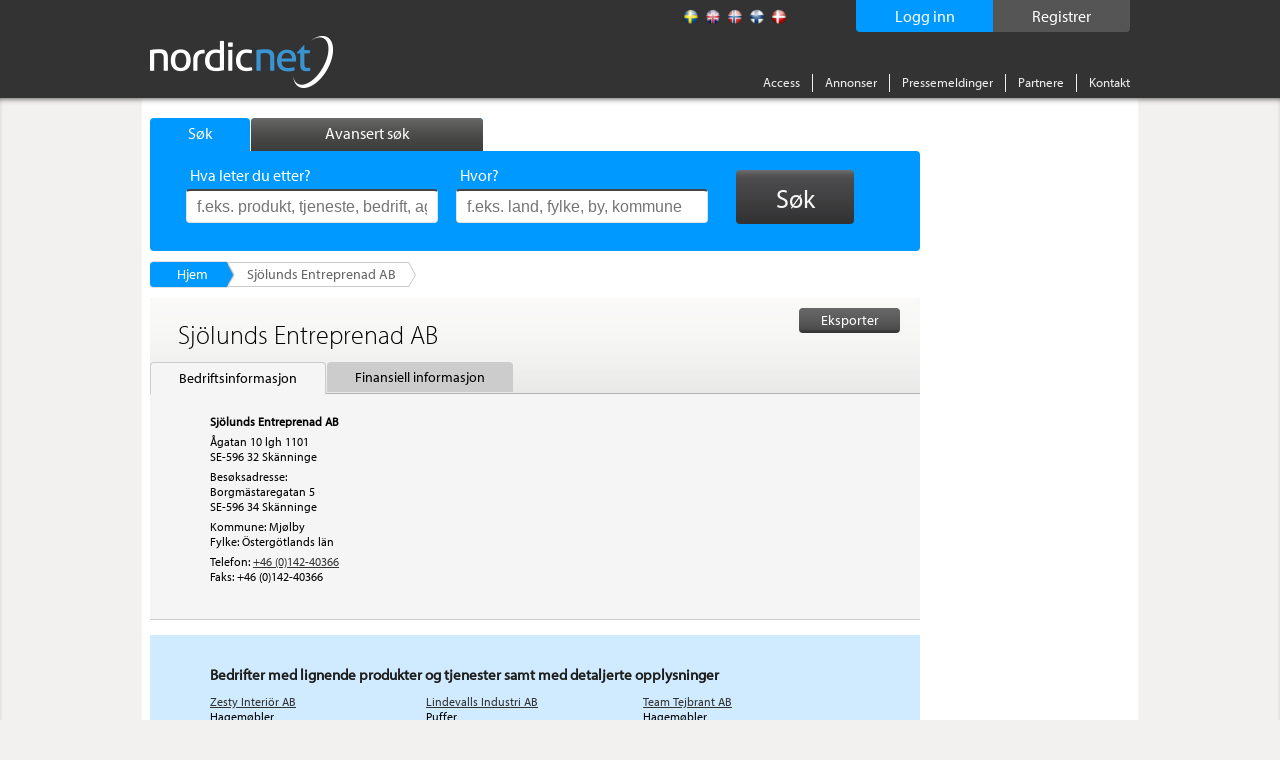

--- FILE ---
content_type: text/html; charset=utf-8
request_url: http://www.nordicnet.no/bedrifter/Sjolunds-Entreprenad-AB/21059/
body_size: 45184
content:

<!DOCTYPE HTML>
<html id="ctl00_masterHtmlTag" xmlns="http://www.w3.org/1999/xhtml" lang="sv">
<head id="ctl00_Head1"><title>
	Sjölunds Entreprenad AB - Bedriftsinformasjon - Nordicnet
</title><link rel="shortcut icon" href="/favicon.png" type="image/x-icon" /><meta http-equiv="Content-Type" content="text/html; charset=utf-8" /><link rel="alternate" href="http://www.nordicnet.se" hreflang="sv-se" /><link rel="alternate" href="http://www.nordicnet.fi" hreflang="fi-fi" /><link rel="alternate" href="http://www.nordicnet.no" hreflang="nb-no" /><link rel="alternate" href="http://www.nordicnet.dk" hreflang="da-dk" /><link rel="alternate" href="http://www.nordicnet.net" hreflang="en-gb" /><link href="../../../Styles/errorflash.min.css" rel="stylesheet" type="text/css" />
    <script src="/JavaScript/jquery.min.js?version=1" type="text/javascript"></script>
    <style type="text/css" media="all">
        @import url(/Styles/reset.min.css?v=1);
        @import url(/Styles/general.css?v=27);
        @import url(/Styles/jquery.checkbox.min.css);
        @import url(/Styles/thickbox.min.css?v=2);
        @import url(/Styles/autocomplete.min.css?v=2);
    </style>
    <script src="/JavaScript/Logging.min.js?version=8" type="text/javascript"></script>
    




    
    <script type="text/javascript" src="//use.typekit.net/gdy4sbu.js"></script>
    <script type="text/javascript">        try { Typekit.load(); } catch (e) { }</script>
    
<link rel="alternate" media="only screen and (max-width: 640px)" href="http://m.nordicnet.no/bedrifter/Sjolunds-Entreprenad-AB/21059" />	<script type="text/javascript">LogEvent(null, '21059', '18');</script>
	<style type="text/css" media="all">@import url(/Styles/jquery.scrollfollow.min.css);</style>
	<script type="text/javascript" src="/JavaScript/jquery.nnp.browser.min.js"></script>
	<script type="text/javascript" src="/JavaScript/jquery.nnp.company.min.js?v=1"></script>
	<script type="text/javascript" src="/JavaScript/jquery.scrollfollow.min.js"></script>
	<script type="text/javascript" src="/JavaScript/jquery.nnp.companymail.min.js"></script>
	<script type="text/javascript">$(function() { 
                                                $('#logo').css({opacity: 0, visibility: 'visible'}).animate({opacity: 1}, 300); 
                                         }); </script>
	<script type="text/javascript">SetHref('export', '/Login.aspx?height=408&width=490&mode=2&cb=detail&id=21059&name=Sj%c3%b6lunds+Entreprenad+AB');</script>
	<script type="text/javascript">SetLogValues('21059', '10');</script>
	<meta name="description" content="Her finner du all den informasjonen du trenger om bedriften Sjölunds Entreprenad AB, kontaktopplysninger, produkter og tjenester, finansiell informasjon, finansiell informasjon" />
	<script type="text/javascript" src="/JavaScript/swfobject.min.js"></script>
	<style type="text/css" media="all">@import url(/Styles/Fancybox/jquery.fancybox.min.css);</style>
	<script type="text/javascript" src="/JavaScript/jquery.fancybox-2.1.5.js"></script>
	<script type="text/javascript">var addthis_config = {"data_track_clickback":true};</script>
	<script type="text/javascript" src="http://s7.addthis.com/js/250/addthis_widget.js#pubid=ra-4de360521e6898e2#async=1"></script>
</head>
<body>

    
    
    

	        <!--
			<div id="errorFlashBox">
            <div id="redinfoBox">
                <div id="wrapper">
                    <span id="ctl00_errorflashText">För närvarande har vi driftstörningar. Vi arbetar för att åtgärda problemet så snart som möjligt. </span>
                </div>
            </div>			
			</div>
			-->

    <div id="pagehead">
        
        <div class="pagewrap">

            <div id="headerContent">
                <!-- logotyp -->
                <div id="pagehead-logo">
                    <a id="ctl00_NordicnetLogoType" title="Nordicnet – Sammenlign leverandører i Norden" href="/"><img title="Nordicnet – Sammenlign leverandører i Norden" src="/images/sections/pagehead/nordicnet_logo.png" alt="Nordicnet – Sammenlign leverandører i Norden" /></a>
                </div>
                
                <div id="divRegisterWrapper">
                    <a id="ctl00_hlRegister" href="/access/prov/">
                        <span id="registerText">
                            Registrer
                        </span>
                    </a>
                </div>
                
                
                    <div id="divLoginWrapper">
                        <a id="ctl00_hlLogin" class="thickbox">
                            <span id="loginText">
                                Logg inn
                            </span>
                            <noscript>
                                <span id="ctl00_lblEnableJavascript" class="enablejavascript"></span>
                            </noscript>
                        </a>
                    </div>
                
                
                
                <!-- Språk / flaggor -->
                <div id="pagehead-languages">
                    <ul>
                        <li>
                            <p>
                                
                            </p>
                        </li>
                        <li id="ctl00_listLangSve">
                            <a id="ctl00_langSve" title="Svensk" class="sv" href="http://www.nordicnet.se"></a></li>
                        <li id="ctl00_listLangEng">
                            <a id="ctl00_langEng" title="Engelsk" class="en" href="http://www.nordicnet.net"></a></li>
                        <li id="ctl00_listLangNor" class="active">
                            <a id="ctl00_langNor" title="Norsk" class="no" href="http://www.nordicnet.no"></a></li>
                        <li id="ctl00_listLangFin">
                            <a id="ctl00_langFin" title="Finsk" class="fi" href="http://www.nordicnet.fi"></a></li>
                        <li id="ctl00_listLangDan">
                            <a id="ctl00_langDan" title="Dansk" class="dk" href="http://www.nordicnet.dk"></a></li>
                    </ul>
                </div>
                <!-- menu -->
                <div id="pagehead-navigation">
                    <ul>
                        
                        
                        <li>
                            <a id="ctl00_hlAccess" href="/access/">Access</a>
                        </li>
                        <li>
                            <a id="ctl00_hlpixise" href="/annonser/">Annonser</a>
                        </li>
                        <li>
                            <a id="ctl00_hlPressRelease" href="/pressemeldinger/">Pressemeldinger</a>
                        </li>
                        <li>
                            <a id="ctl00_hlPartner" href="/partner/">Partnere</a>
                        </li>
                        
                        <li class="last">
                            
                            <a id="ctl00_hlContact" href="/kontakt/">Kontakt</a>
                        </li>
                    </ul>
                </div>
            </div>
        </div>
    </div>
    
    <div id="MainContent">
        <div id="advanced-search" style="display: none;">
        </div>
        <!-- Start: pagewrap -->
        <div class="pagewrap" id="whiteBackground">
            
            <input name="ctl00$companyId" type="hidden" id="companyId" value="21059" /><input name="ctl00$tbSelectedProductNumbers" type="hidden" id="tbSelectedProductNumbers" /><input name="ctl00$tbMatchingProductNumber" type="hidden" id="tbMatchingProductNumber" /><input name="ctl00$tbProductNumbers" type="hidden" id="tbProductNumbers" /><input name="ctl00$tbProductCategoryIds" type="hidden" id="tbProductCategoryIds" />
                <div id="pagehead-pix">
                    
                </div>
            
            <!-- Start: pagecontainer-content -->
            <div id="pagecontainer-content">
                <!-- searchform -->
                
                    <div id="search">
                        <div id="search-tabs">
                            <ul>
                                <li><a href="#" class="search"><span class="simpleSearch">
                                    Søk
                                </span></a></li>
                                <li><a href="#" class="advanced-search inactive"><span class="advancedSearch">
                                    Avansert søk
                                </span></a></li>
                            </ul>
                        </div>
                        <!-- google_ad_section_start -->
                        <div id="search-form" class="" >
                            
                            <form action="/search/" method="get">
                                <div>
                                    

                                    <ul style="height: 38px;" class="">
                                        <li class="input ">
                                            <span id="lblWhat" class="label">Hva leter du etter?</span>
                                            <input type="text" class="text" name="what" placeholder="f.eks. produkt, tjeneste, bedrift, agentur, varemerke "
                                                id="srcword" value="" />
                                            <span class="tip ">
                                                f.eks. produkt, tjeneste, bedrift, agentur, varemerke 
                                            </span></li>
                                        <li class="input ">
                                            <span id="lblWhere" class="label">Hvor?</span>
                                            <input type="text" class="text" name="where" id="location" placeholder="f.eks. land, fylke, by, kommune"
                                                value="" />
                                            <span class="tip ">
                                                f.eks. land, fylke, by, kommune</span> </li>
                                        <li id="liSearchBtn">
                                            <button id="ctl00_buttonSearch" type="submit" class="btn">
                                                <span>
                                                    Søk</span>
                                            </button>
                                        </li>
                                    </ul>
                                    <span id="ctl00_lblMessage" class="message">Søkeordet må være lengre</span>
                                    <input type="hidden" name="mode" value="simple" />
                                </div>
                            </form>
                            
                        </div>
                        <!-- google_ad_section_end -->
                    </div>
                
                <form method="post" action="./?id=21059&amp;page-category=" id="aspnetForm">
<div class="aspNetHidden">
<input type="hidden" name="__VIEWSTATE" id="__VIEWSTATE" value="/wEPDwUKMTc4MDMzMjc2NGRkycCZ3zn3/p720d7+HXsSMdVrTNQ=" />
</div>

<div class="aspNetHidden">

	<input type="hidden" name="__VIEWSTATEGENERATOR" id="__VIEWSTATEGENERATOR" value="5C2B091C" />
	<input type="hidden" name="__EVENTVALIDATION" id="__EVENTVALIDATION" value="/wEdAAb1N9vRp4YFwEWLUlIV3jdIlNuDOk0qUQw4VnMaOmYlGF5SF9dzYczf0rHqBPVatDDKadLDx2AVwOysgyM0uKQFa/I2bI7qFkA15NPVns59L4EeiKXvdWrbsFiT6qeAp8Uj62z3KoRYrP0tkUBVwzKQjeb1hg==" />
</div>
                    <div id="pagecontent">
                        <!-- Breadcrum -->
                        
    
        <div id="breadcrumbs">
            <ul class="blue">
                <li class="first">
                    <a id="ctl00_breadcrum_bcHome" title="Nordicnet forside" href="/">Hjem</a></li>
                
                <li class="last"><strong>
                    Sjölunds Entreprenad AB</strong></li>
                <li class="breadcrumEnding"></li>
            </ul>
        </div>
    

                        
                        
                        <!-- Sidans innehåll -->
                        <div class="addThisItems">
                            
                                <div class="addthis-wrapper">
                                    <div class="addthis addthis_toolbox addthis_default_style"><p><a class="addthis_button_facebook"></a></p><p><a class="addthis_button_twitter"></a></p><p><a class="addthis_button_linkedin"></a></p><a class="addthis_button_google_plusone" g:plusone:count="false"></a></div>
                                </div>
                            
                        </div>
                        
    
    <!-- Start: col-550 -->
    
    <div>
        
            <div id="company" class="equal">
                
                <div id="ctl00_content_pNavigation">
	
                    <div id="companytabs">
                        <a id="hplCompanyOptionsExport" class="thickbox" rel="nofollow" href="../../../#">
                        <div id="export"><span>Eksporter</span></div>
                        </a>
                        <h1>
                            <span id="ctl00_content_lblCompanyTabName">Sjölunds Entreprenad AB</span></h1>
                        <ul>
                            <li id="liContactInfo" class="selected">
                                <a id="hplContactInformationBookMark" class="link selected selected">Bedriftsinformasjon</a></li>
                            
                            
                            <li id="liFinancialInformation">
                                <a id="hplFinancialInformationBookMark" class="link" href="/bedrifter/Sj%c3%b6lunds-Entreprenad-AB/21059/finansiell-informasjon/">Finansiell informasjon</a></li>
                            
                        </ul>
                    </div>
                
</div>
                
                <noscript>
                    <div class="activate-javascript">
                        <p>
                            Du må aktivere JavaScript for at denne siden skal fungere optimalt.</p>
                    </div>
                </noscript>
                
                <div id="companyInfo" itemscope itemtype="https://schema.org/Corporation">
                    
                    <!-- Kontaktuppgifter -->
                    <div id="ctl00_content_pnlGoogleInit">
	
                            <script src="http://maps.googleapis.com/maps/api/js?key=AIzaSyA7uN1exdCwxasjjYZ53i6sJn9TWShCXws"></script>
                            <script language="javascript" type="text/javascript">
                               
                                $(document).ready(function () {
                                    initGoogleMaps('Borgmästaregatan 5, 59634, Skänninge, SE', 'Sjölunds Entreprenad AB', 'https://www.google.se/maps/search/Borgm%c3%a4staregatan+5%2c+59634%2c+Sk%c3%a4nninge%2c+SE');
                                });
                            </script>
                        
</div>
                        <div id="divContactInformation" class="box">
                            <div class="top ">
                                
                                
                            </div>
                            <div id="divContent" class="content">
                                
                                <div id="pCompanyName">
	
                                    <strong>
                                        <span id="ctl00_content_lblCompanyName" class="info" itemprop="legalName">Sjölunds Entreprenad AB</span></strong>
                                
</div>
                                <div id="ctl00_content_pAddress" class="topm">
	
                                    <span id="ctl00_content_lblAddress" class="info" itemprop="address">Ågatan 10 lgh 1101</span>
                                
</div>
                                <div id="ctl00_content_pCity">
	
                                    <span id="ctl00_content_lblZipCode" class="info" itemprop="location">SE-596 32 Skänninge</span>
                                
</div>
                                <div id="ctl00_content_pStreetAddress" class="topm">
	
                                    <span id="ctl00_content_lblStreetAddressHeader" class="info">Besøksadresse:</span>
                                    
                                    <div id="ctl00_content_pVisitingAddress">
		
                                        <span id="ctl00_content_lblVistingAddress" class="info" itemprop="address">Borgmästaregatan 5</span>
                                    
	</div>
                                    <div id="ctl00_content_pVisitingZipCity">
		
                                        <span id="ctl00_content_lblVisitingZip" class="info" itemprop="location">SE-596 34</span>
                                        <span id="ctl00_content_lblVisitingCity" class="info" itemprop="location">Skänninge</span>
                                    
	</div>
                                
</div>
                                <div id="ctl00_content_pMunicipality" class="topm">
	
                                    
                                    <span id="ctl00_content_lblMunicipality" class="info" itemprop="location">Kommune: Mjølby</span>
                                
</div>
                                <div id="ctl00_content_pCounty">
	
                                    <span id="ctl00_content_lblCounty" class="info" itemprop="location">Fylke: Östergötlands län</span>
                                
</div>
                                <div id="ctl00_content_pPhone" class="topm">
	
                                    
                                    <span id="ctl00_content_lblPhoneHeader" class="info">Telefon:</span>
                                    <a id="hlPhone" class="blue" href="tel:+4614240366" target="_blank"><span id="ctl00_content_lblPhone" class="info" itemprop="telephone"> +46 (0)142-40366</span></a>
                                
</div>
                                <div id="ctl00_content_pFax">
	
                                    <span id="ctl00_content_lblFaxHeader" class="info">Faks:</span>
                                    <span id="ctl00_content_lblFax" class="info" itemprop="faxNumber"> +46 (0)142-40366</span>
                                
</div>
                                
                                
                                <br />
                                <div id="map_canvas"></div>
                            </div>
                        </div>
                    
                </div>
                <!-- Nyheter -->
                
                <!-- Finansiell information -->
                
                <!-- Konkurrentlänkar -->
                
                            <div id="divCompetitors" class="paddingTop">
                                <div id="divCompetitorsBox">
                                    <div class="top">
                                        <h2>
                                            Bedrifter med lignende produkter og tjenester samt med detaljerte opplysninger</h2>
                                    </div>
                                    <div class="content">
                                        <ul>
                        
                            <li >
                                <a id="ctl00_content_rptCompetitorLinks_ctl01_hplCompetitorLink" onclick="LogCompetitorClick(220407,21059);" href="/bedrifter/Zesty-Interior-AB/220407/">Zesty Interiör AB</a>
                                <p>
                                    Hagemøbler
                                </p>
                            </li>
                        
                            <li >
                                <a id="ctl00_content_rptCompetitorLinks_ctl02_hplCompetitorLink" onclick="LogCompetitorClick(2114,21059);" href="/bedrifter/Lindevalls-Industri-AB/2114/">Lindevalls Industri AB</a>
                                <p>
                                    Puffer
                                </p>
                            </li>
                        
                            <li class='last'>
                                <a id="ctl00_content_rptCompetitorLinks_ctl03_hplCompetitorLink" onclick="LogCompetitorClick(2845,21059);" href="/bedrifter/Team-Tejbrant-AB/2845/">Team Tejbrant AB</a>
                                <p>
                                    Hagemøbler
                                </p>
                            </li>
                        
                            </ul>
                            
                            </div>
                            <div class="clearAll">
                            </div>
                            </div> </div>
                        
                    <div id="bannerPH">
                        <div id="companyBanner" class="centerText">
                            <!--JavaScript Tag // Tag for network 868: AdProfit // Website: Nordicnet // Page: Front // Placement: 468x240 Top (5166850) // created at: Feb 17, 2015 3:32:58 PM-->
                            <script language="javascript">
<!--
    if (window.adgroupid == undefined) {
        window.adgroupid = Math.round(Math.random() * 1000);
    }
    document.write('<scr' + 'ipt language="javascript1.1" src="http://adserver.adtech.de/addyn|3.0|868|5166850|0|603|ADTECH;loc=100;target=_blank;grp=' + window.adgroupid + ';misc=' + new Date().getTime() + ';rdclick="></scri' + 'pt>');
    //-->
                            </script>
                            <noscript>
                                <a href="http://adserver.adtech.de/adlink|3.0|868|5166850|0|603|ADTECH;loc=300;rdclick="
                                    target="_blank">
                                    <img src="http://adserver.adtech.de/adserv|3.0|868|5166850|0|603|ADTECH;loc=300" alt="ad"
                                        border="0" width="468" height="240"></a></noscript>
                            <!-- End of JavaScript Tag -->
                        </div>
                    </div>
                
                <!-- Grunduppgifter -->
                <div id="Div1" itemscope itemtype="https://schema.org/Corporation">
                    <div id="pBasicInformationBlocked" class="content box">
	
                            <h2>
                                Grunnopplysninger</h2>
                            <a id="ctl00_content_hplLoginBasicInformation" class="thickbox blue" rel="nofollow" href="../../../#">Grunnopplysninger:
                                For å se disse opplysninger kreves en Access</a>
                        
</div>
                </div>
                <!-- Försäljningskontor -->
                
                <!-- Produkter och sökord -->
                <div id="pProductsKeyWordsBlocked" class="content box">
	
                        <h2>
                            Produkter og tjenester</h2>
                        <a id="ctl00_content_hplLoginProductsKeywords" class="thickbox blue" rel="nofollow" href="../../../#">For å se disse opplysninger kreves en Access</a>
                    
</div>
                <!-- Varumärken och agenturer -->
                
                <!-- Placeholder för boksluten på detaljsidan -->
                
                    <div class="box" style="margin-top: 20px;">
                        <div id="ctl00_content_pFinancialInfoStart" class="content">
	
                            <table id="ctl00_content_tFinancialInfoStart" style="color: #666; margin-bottom: 6px; width: 605px;">
		<tr>
			<td class="header" style="font-weight: bold; border-bottom: 1px solid #d5d4d4;">
                                        <span id="ctl00_content_lblAnnualAccountHeaderStart" style="color: #1d1d1b;font-size: 15px;">Regnskap</span>
                                    </td>
			<td class="right" style="font-weight: bold; border-bottom: 1px solid #d5d4d4;">
                                        <span id="ctl00_content_lblAnnualAccount1Start" style="color: #1d1d1b;font-size: 15px;">202408</span>
                                    </td>
		</tr>
		<tr id="ctl00_content_trNoMonthsStart" class="blackColor">
			<td class="header">
                                        <span id="ctl00_content_lblNoMonthsHeaderStart">Antall måneder:</span>
                                    </td>
			<td class="right">
                                        <span id="ctl00_content_NoMonths1Start_lblNoMonth">12</span>


                                    </td>
		</tr>
		<tr id="ctl00_content_trRevenuesStart" class="blackColor">
			<td>
                                        <span id="ctl00_content_lblRevenuesFinHeaderStart">Driftsinntekter:</span>
                                    </td>
			<td>
                                        <span id="ctl00_content_Revenues1Start_lblNoMonth">2 059</span>


                                    </td>
		</tr>
		<tr id="ctl00_content_trFinancialCostsStart" class="blackColor">
			<td>
                                        <span id="ctl00_content_lblFinancialCostsHeaderStart">Finanskostnader:</span>
                                    </td>
			<td>
                                        <span id="ctl00_content_FinancialCosts1Start_lblNoMonth">21</span>


                                    </td>
		</tr>
		<tr id="ctl00_content_trResultStart" class="blackColor">
			<td>
                                        <span id="ctl00_content_lblResultHeaderStart">Resultat før skatt:</span>
                                    </td>
			<td>
                                        <span id="ctl00_content_Result1Start_lblNoMonth">-238</span>


                                    </td>
		</tr>
		<tr id="ctl00_content_trBalanceStart" class="blackColor">
			<td>
                                        <span id="ctl00_content_lblBalanceHeaderStart">Sum eiendeler:</span>
                                    </td>
			<td>
                                        <span id="ctl00_content_Balance1Start_lblNoMonth">4 303</span>


                                    </td>
		</tr>
		<tr id="ctl00_content_trCurrentAssetsStart" class="blackColor">
			<td>
                                        <span id="ctl00_content_lblCurrentAssetsHeaderStart">Omløpsmidler:</span>
                                    </td>
			<td>
                                        <span id="ctl00_content_CurrentAssets1Start_lblNoMonth">1 981</span>


                                    </td>
		</tr>
		<tr id="ctl00_content_trCurrentDebtsStart" class="blackColor">
			<td>
                                        <span id="ctl00_content_lblCurrentDebtsHeaderStart">Kortsiktig gjeld:</span>
                                    </td>
			<td>
                                        <span id="ctl00_content_CurrentDebts1Start_lblNoMonth">464</span>


                                    </td>
		</tr>
		<tr id="ctl00_content_trCommonEquityStart" class="blackColor">
			<td>
                                        <span id="ctl00_content_lblCommonEquityHeaderStart">Egenkapital:</span>
                                    </td>
			<td>
                                        <span id="ctl00_content_CommonEquity1Start_lblNoMonth">910</span>


                                    </td>
		</tr>
		<tr id="ctl00_content_trStockStart" class="blackColor">
			<td>
                                        <span id="ctl00_content_lblStockHeaderStart">Aksjekapital:</span>
                                    </td>
			<td>
                                        <span id="ctl00_content_Stock1Start_lblNoMonth">100</span>


                                    </td>
		</tr>
		<tr id="ctl00_content_trEmployeesStart" class="blackColor">
			<td>
                                        <span id="ctl00_content_lblEmployeesHeaderStart">Antall ansatte:</span>
                                    </td>
			<td>
                                        <span id="ctl00_content_Employees1Start_lblNoMonth">1</span>


                                    </td>
		</tr>
		<tr class="blackColor">
			<td class="header" colspan="4">
                                        <p class="financialinfoheader" style="font-style: italic;">
                                            Nøkkeltall
                                        </p>
                                    </td>
		</tr>
		<tr id="ctl00_content_trSolidityStart" class="blackColor">
			<td>
                                        <span id="ctl00_content_lblSolidityHeaderStart">Soliditet:</span>
                                    </td>
			<td>
                                        <span id="ctl00_content_Solidity1Start_lblNoMonth">21,1%</span>


                                    </td>
		</tr>
		<tr id="ctl00_content_trAssetsPerEmployeeStart" class="blackColor">
			<td>
                                        <span id="ctl00_content_lblAssetsPerEmployeeHeaderStart">Driftsinntekter pr. ansatt:</span>
                                    </td>
			<td>
                                        <span id="ctl00_content_AssetsPerEmployee1Start_lblNoMonth">2 059</span>


                                    </td>
		</tr>
		<tr id="ctl00_content_trProfitabilityStart" class="blackColor">
			<td>
                                        <span id="ctl00_content_lblProfitabilityHeaderStart">Lønnsomhet:</span>
                                    </td>
			<td>
                                        <span id="ctl00_content_Profitability1Start_lblNoMonth">-11,6%</span>


                                    </td>
		</tr>
		<tr id="ctl00_content_trReturnEquityStart" class="blackColor">
			<td>
                                        <span id="ctl00_content_lblReturnOnEquityHeaderStart">Egenkapitalrentabilitet (ROE):</span>
                                    </td>
			<td>
                                        <span id="ctl00_content_ReturnOnEquity1Start_lblNoMonth">-26,2%</span>


                                    </td>
		</tr>
		<tr id="ctl00_content_trCurrentRatioStart" class="blackColor">
			<td>
                                        <span id="ctl00_content_lblCurrentRatioHeaderStart">Likviditetsgrad:</span>
                                    </td>
			<td>
                                        <span id="ctl00_content_CurrentRatio1Start_lblNoMonth">426,9%</span>


                                    </td>
		</tr>
		<tr id="ctl00_content_trReturnOnAssetsStart" class="blackColor">
			<td>
                                        <span id="ctl00_content_lblReturnOnAssetsHeaderStart">Totalkapitalrentabilitet (ROA):</span>
                                    </td>
			<td>
                                        <span id="ctl00_content_ReturnOnAssets1Start_lblNoMonth">-5,0%</span>


                                    </td>
		</tr>
	</table>
	
                        
</div>
                    </div>
                
            </div>
        
    </div>

                        <div id="leftcol">
                            
                            
                        </div>
                    </div>
                    <div id="vspace" style="display: none;">
                    </div>
                </form>
            </div>
            
            <div id="pagecontainer_pix" class="pagecontainer-pix">
                    
                    
                        <div class="pix" id="adRektangel">
                            
                            
                            
                        </div>
                        <div class="pix" id="adRektangel2">
                        </div>
                    
                    
                    
                        <div class="pix" id="adStorKnapp1">
                            
                            
                            
                        </div>
                    
                    
                    
                        <div class="pix" id="adRuta">
                            
                            
                            
                        </div>
                    
                    
                    
                        <div class="pix" id="adStorKnapp2">
                            
                            
                            
                        </div>
                    
                    <!-- Start: monster rss -->
                    <div id="monsterRssFeed" class="pix" style="display:block;">
                        
                    </div>
                    <!-- Start: Bolagsplatsen rss -->
                    <div id="bolagsplatsenRssFeed" class="pix" style="display: none;">
                        
                    </div>
                    
                    
                    
                    
                </div>
        </div>
    </div>
    <!-- Sidfot -->
    <div id="pagefooter">
        <div class="pagewrap">
            <div id="footerWrap">
                <div class="register footerBox">
                    <span id="ctl00_lRegister" class="header">Registre</span><ul>
                        <li>
                            <a id="ctl00_toProducts" href="/produktregistre/">Produkter</a></li>
                        <li>
                            <a id="ctl00_toCompanies" href="/bedriftsregister/">Bedrifter</a></li>
                        <li>
                            <a id="ctl00_toTrademarks" href="/varemerkeregister/">Varemerker</a></li>
                        <li>
                            <a id="ctl00_toAgencies" href="/agenturregister/">Agenturer</a></li>
                        <li>
                            <a id="ctl00_toFairs" href="/messer/">Messer</a></li>
                        <li>
                            <a id="ctl00_toOrganizations" href="/bransjeorganisasjoner/">Bransjeorganisasjoner</a></li>
                        <li>
                            <a id="ctl00_toEducations" href="/">Utbildningar</a></li>
                    </ul>
                </div>
                <!-- Alfabetisk produktregister -->
                <div class="companies footerBox">
                    <span id="ctl00_lProdukter" class="header">Produkter</span>
                    
                            <ul>
                        
                            <li><a href='/produktregistre/brev/a/'>A</a></li>
                        
                            <li><a href='/produktregistre/brev/b/'>B</a></li>
                        
                            <li><a href='/produktregistre/brev/c/'>C</a></li>
                        
                            <li><a href='/produktregistre/brev/d/'>D</a></li>
                        
                            <li><a href='/produktregistre/brev/e/'>E</a></li>
                        
                            <li><a href='/produktregistre/brev/f/'>F</a></li>
                        
                            <li><a href='/produktregistre/brev/g/'>G</a></li>
                        
                            <li><a href='/produktregistre/brev/h/'>H</a></li>
                        
                            <li><a href='/produktregistre/brev/i/'>I</a></li>
                        
                            <li><a href='/produktregistre/brev/j/'>J</a></li>
                        
                            <li><a href='/produktregistre/brev/k/'>K</a></li>
                        
                            <li><a href='/produktregistre/brev/l/'>L</a></li>
                        
                            <li><a href='/produktregistre/brev/m/'>M</a></li>
                        
                            <li><a href='/produktregistre/brev/n/'>N</a></li>
                        
                            <li><a href='/produktregistre/brev/o/'>O</a></li>
                        
                            <li><a href='/produktregistre/brev/p/'>P</a></li>
                        
                            <li><a href='/produktregistre/brev/q/'>Q</a></li>
                        
                            <li><a href='/produktregistre/brev/r/'>R</a></li>
                        
                            <li><a href='/produktregistre/brev/s/'>S</a></li>
                        
                            <li><a href='/produktregistre/brev/t/'>T</a></li>
                        
                            <li><a href='/produktregistre/brev/u/'>U</a></li>
                        
                            <li><a href='/produktregistre/brev/v/'>V</a></li>
                        
                            <li><a href='/produktregistre/brev/w/'>W</a></li>
                        
                            <li><a href='/produktregistre/brev/x/'>X</a></li>
                        
                            <li><a href='/produktregistre/brev/y/'>Y</a></li>
                        
                            <li><a href='/produktregistre/brev/z/'>Z</a></li>
                        
                            <li><a href='/produktregistre/brev/%c3%b8/'>Ø</a></li>
                        
                            <li><a href='/produktregistre/brev/%c3%a5/'>Å</a></li>
                        
                            <li><a href='/produktregistre/brev/0/'>0</a></li>
                        
                            <li><a href='/produktregistre/brev/1/'>1</a></li>
                        
                            <li><a href='/produktregistre/brev/2/'>2</a></li>
                        
                            <li><a href='/produktregistre/brev/3/'>3</a></li>
                        
                            <li><a href='/produktregistre/brev/4/'>4</a></li>
                        
                            </ul>
                        
                    
                </div>
                
                <!-- Sociala medier -->
				<!--
                <div class="register footerBox">
                    Alfabetisk liste over
                    <ul>
                        <li>
                            <a id="facebook" target="_blank" href="https://www.facebook.com/Nordicnet/">
                                <img src="/Images/sections/facebook.png" alt="facebook" class="ImgSize" />
                                Facebook
                            </a>
                        </li>
                        <li>
                            <a id="twitter" target="_blank" href="https://twitter.com/largestco">
                                <img src="/Images/sections/twitter.png" alt="twitter" class="ImgSize" />
                                Twitter 
                            </a>
                        </li>
                        <li>
                            <a id="linkedin" target="_blank" href="https://www.linkedin.com/company/cmpartner-ab">
                                <img src="/Images/sections/linkedin.png" alt="linkedin" class="ImgSize" />
                                LinkedIn 
                            </a>
                        </li>
                        <li>
                            <a id="google" target="_blank" href="https://plus.google.com/+nordicnet/posts">
                                <img src="/Images/sections/googleplus.png" alt="google" class="ImgSize" />
                                Google+ 
                            </a>
                        </li>
                    </ul>
                </div> -->
                <div id="contactInfo" class="register floatLeft">
                    <img alt="Nordicnet" id="footerLogotyp" src="/Images/sections/footer/logotype.png" />
                <div>
                    <span>Drivs och ägs av</span>
                </div>
                    <p>
                        Nordic Market Data AB
                    </p>
                    <p>
                        <a href="http://www.nordicmarketdata.se/en" target="_blank">nordicmarketdata.se</a><br><br>
                    </p>
                    <!-- <p>
                        VAT-nr: SE559122748201 <br />
<br>
<br>
                    </p> -->

                    <!--img alt="Nordicnet" id="footerSwedma" src="/Images/sections/footer/swedma_logo_vit_.png" /-->
                </div>
            </div>
            <div id="bottomMenu">
                <ul class="menu">
                    <li>
                        <a id="ctl00_hlCookies" href="/webpolicy/#cookies">Om cookies</a></li>
                    <li>
                        <a id="ctl00_hlPul" href="/webpolicy/#pul">Personopplysningsloven</a></li>
                    <li>
                        <a id="ctl00_hlCopyright" href="/omoss/">&copy; Nordic Market Data AB</a></li>
                    <li>
                        <a rel="external" target="_blank" href="http://www.largestcompanies.no">largestcompanies.no</a>
                    </li>
                </ul>
            </div>
        </div>
    </div>
    <script src="/JavaScript/jquery.livequery.min.js" type="text/javascript"></script>
    <script src="/JavaScript/thickbox.min.js?v=1" type="text/javascript"></script>
    <script src="/JavaScript/jquery-functions.min.js" type="text/javascript"></script>
    <script src="/JavaScript/jquery.checkbox.min.js" type="text/javascript"></script>
    <script src="/JavaScript/jquery.form.min.js" type="text/javascript"></script>
    <script src="/JavaScript/jquery.bgiframe.min.js" type="text/javascript"></script>
    <script src="/JavaScript/jquery.suggest.min.js?version=1" type="text/javascript"></script>
    <script src="/JavaScript/jquery.dirtyform.min.js" type="text/javascript"></script>
    <script src="/JavaScript/interstitial.min.js" type="text/javascript"></script>
    <script src="/JavaScript/jquery.nnp.masterpage.min.js?serial=6" type="text/javascript"></script>
    <script src="/JavaScript/jquery-ui.min.js" type="text/javascript"></script>
    <script src="/JavaScript/jquery.ui.autocomplete.html.js"></script>
    <link rel="stylesheet" type="text/css" href="/Styles/jquery-ui.min.css" />
    <script src="/JavaScript/jquery.nnp.advancedsearch.min.js?v=2" type="text/javascript"></script>
    <script src="/JavaScript/jquery.nnp.login.min.js" type="text/javascript"></script>
    <script src="/JavaScript/jquery.checkboxes.pack.min.js" type="text/javascript"></script>
    <script src="/JavaScript/htmlParser.min.js" type="text/javascript"></script>
    <script src="/JavaScript/postscribe.min.js" type="text/javascript"></script>
    <script src="/Scripts/modernizr-2.8.3.min.js" type="text/javascript"></script>
    <script src="/JavaScript/videocvr.min.js" type="text/javascript"></script>

    <script type="text/javascript">
        $(document).ready(function () {
            if (!Modernizr.input.placeholder) {
                $(".tip").show();
            }
        });
    </script>
    <script type="text/javascript">
        $(document).ready(function () {
            if (navigator.cookieEnabled && document.cookie.indexOf("ErrorFlash") < 0) {
                $("#errorflash").trigger('click');
            }
        });
    </script>
    <!-- Tracker scripts -->
    <!-- Google analytics --><script type="text/javascript">
    // Google Analytics script
    (function (i, s, o, g, r, a, m) {
        i['GoogleAnalyticsObject'] = r; i[r] = i[r] || function () {
            (i[r].q = i[r].q || []).push(arguments)
        }, i[r].l = 1 * new Date(); a = s.createElement(o),
        m = s.getElementsByTagName(o)[0]; a.async = 1; a.src = g; m.parentNode.insertBefore(a, m)
    })(window, document, 'script', '//www.google-analytics.com/analytics.js', 'ga');

    ga('create', 'UA-5422012-1', 'auto', { 'allowLinker': true });
    ga('require', 'displayfeatures');
    ga('require', 'linkid', 'linkid.js');
    ga('require', 'linker');
    ga('linker:autoLink', ["www.nordicnet.se","www.nordicnet.net","www.nordicnet.fi","www.nordicnet.dk"]);
    ga('send', 'pageview');
</script>
    

</body>
</html>


--- FILE ---
content_type: application/x-javascript
request_url: http://www.nordicnet.no/JavaScript/jquery.livequery.min.js
body_size: 973
content:
(function(n){n.extend(n.fn,{livequery:function(t,i,r){var f=this,u;return n.isFunction(t)&&(r=i,i=t,t=undefined),n.each(n.livequery.queries,function(n,e){if(f.selector==e.selector&&f.context==e.context&&t==e.type&&(!i||i.$lqguid==e.fn.$lqguid)&&(!r||r.$lqguid==e.fn2.$lqguid))return(u=e)&&!1}),u=u||new n.livequery(this.selector,this.context,t,i,r),u.stopped=!1,u.run(),this},expire:function(t,i,r){var u=this;return n.isFunction(t)&&(r=i,i=t,t=undefined),n.each(n.livequery.queries,function(f,e){u.selector!=e.selector||u.context!=e.context||t&&t!=e.type||i&&i.$lqguid!=e.fn.$lqguid||r&&r.$lqguid!=e.fn2.$lqguid||this.stopped||n.livequery.stop(e.id)}),this}});n.livequery=function(t,i,r,u,f){return this.selector=t,this.context=i||document,this.type=r,this.fn=u,this.fn2=f,this.elements=[],this.stopped=!1,this.id=n.livequery.queries.push(this)-1,u.$lqguid=u.$lqguid||n.livequery.guid++,f&&(f.$lqguid=f.$lqguid||n.livequery.guid++),this};n.livequery.prototype={stop:function(){var n=this;this.type?this.elements.unbind(this.type,this.fn):this.fn2&&this.elements.each(function(t,i){n.fn2.apply(i)});this.elements=[];this.stopped=!0},run:function(){if(!this.stopped){var i=this,t=this.elements,r=n(this.selector,this.context),u=r.not(t);this.elements=r;this.type?(u.bind(this.type,this.fn),t.length>0&&n.each(t,function(t,u){n.inArray(u,r)<0&&n.event.remove(u,i.type,i.fn)})):(u.each(function(){i.fn.apply(this)}),this.fn2&&t.length>0&&n.each(t,function(t,u){n.inArray(u,r)<0&&i.fn2.apply(u)}))}}};n.extend(n.livequery,{guid:0,queries:[],queue:[],running:!1,timeout:null,checkQueue:function(){if(n.livequery.running&&n.livequery.queue.length)for(var t=n.livequery.queue.length;t--;)n.livequery.queries[n.livequery.queue.shift()].run()},pause:function(){n.livequery.running=!1},play:function(){n.livequery.running=!0;n.livequery.run()},registerPlugin:function(){n.each(arguments,function(t,i){if(n.fn[i]){var r=n.fn[i];n.fn[i]=function(){var t=r.apply(this,arguments);return n.livequery.run(),t}}})},run:function(t){t!=undefined?n.inArray(t,n.livequery.queue)<0&&n.livequery.queue.push(t):n.each(n.livequery.queries,function(t){n.inArray(t,n.livequery.queue)<0&&n.livequery.queue.push(t)});n.livequery.timeout&&clearTimeout(n.livequery.timeout);n.livequery.timeout=setTimeout(n.livequery.checkQueue,20)},stop:function(t){t!=undefined?n.livequery.queries[t].stop():n.each(n.livequery.queries,function(t){n.livequery.queries[t].stop()})}});n.livequery.registerPlugin("append","prepend","after","before","wrap","attr","removeAttr","addClass","removeClass","toggleClass","empty","remove");n(function(){n.livequery.play()});var t=n.prototype.init;n.prototype.init=function(n,i){var r=t.apply(this,arguments);return n&&n.selector&&(r.context=n.context,r.selector=n.selector),typeof n=="string"&&(r.context=i||document,r.selector=n),r};n.prototype.init.prototype=n.prototype})(jQuery);